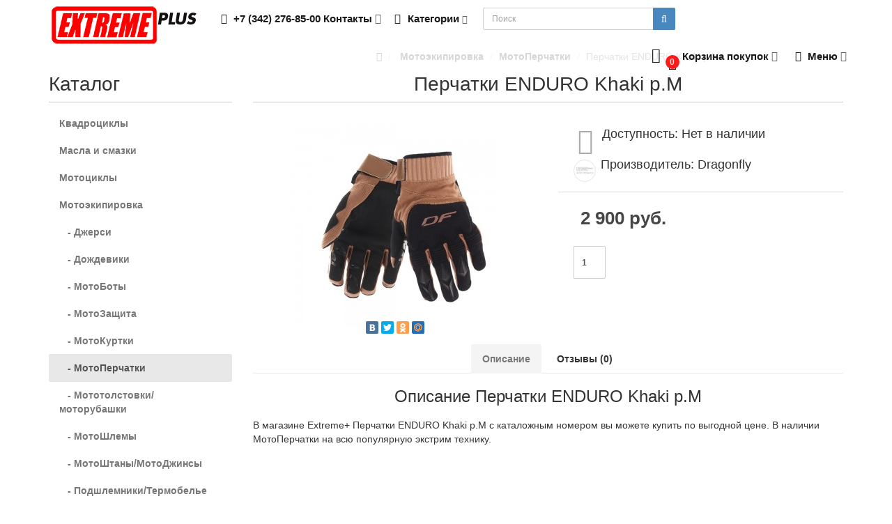

--- FILE ---
content_type: text/html; charset=utf-8
request_url: https://extremeplus.ru/ekipirovka/motoperchatki/perchatki-enduro-khaki-rm
body_size: 14171
content:
<!DOCTYPE html>
<html prefix="og: http://ogp.me/ns#" dir="ltr" lang="ru">
<head>
<meta charset="UTF-8" />
<meta name="viewport" content="width=device-width, initial-scale=1">
<meta http-equiv="X-UA-Compatible" content="IE=edge">
<title>Купить Перчатки ENDURO Khaki  р.M -  по цене 2 900 руб. в магазине Extreme+</title>

						
<base href="https://extremeplus.ru/" />
<meta name="description" content="Купить Перчатки ENDURO Khaki  р.M (номер ) по цене 2 900 руб. в магазине Extreme+. Фотографии, характеристики, отзывы Перчатки ENDURO Khaki  р.M" />
<meta name="keywords" content= "Перчатки ENDURO Khaki  р.M, , 2 900 руб.,запчасти, экстрим, плюс, купить, цена, доставка, магазин, заказать" />
<meta property="og:title" content="Купить Перчатки ENDURO Khaki  р.M -  по цене 2 900 руб. в магазине Extreme+" />
<meta property="og:type" content="website" />
<meta property="og:url" content="https://extremeplus.ru/ekipirovka/motoperchatki/perchatki-enduro-khaki-rm" />
<meta property="og:image" content="https://extremeplus.ru/image/cache/catalog/import_files/af/af922356-a12a-11ed-b9d9-d850e6495cba-300x300.jpeg" />
<meta property="og:site_name" content="Extreme+ запчасти, аксессуары, экипировка для любителей экстрим-техники" />
<!-- mmr2 2.6.3 ocs2.1 -->
    <link href="min/?g=moneymaker2_css&f=catalog/view/javascript/jquery/magnific/magnific-popup.css,catalog/view/javascript/jquery/datetimepicker/bootstrap-datetimepicker.min.css,catalog/view/javascript/jquery/owl-carousel/owl.carousel.css,catalog/view/javascript/jquery/owl-carousel/owl.moneymaker2.css,catalog/view/theme/moneymaker2/stylesheet/bootstrap-theme-colors.css,catalog/view/theme/moneymaker2/stylesheet/stylesheet.css,catalog/view/theme/moneymaker2/stylesheet/stylesheet.custom.css" rel="stylesheet">
    <link href="https://extremeplus.ru/image/catalog/ico.png" rel="icon" />
      <script src="min/?g=moneymaker2_js&f=catalog/view/javascript/jquery/magnific/jquery.magnific-popup.min.js,catalog/view/javascript/jquery/datetimepicker/moment.js,catalog/view/javascript/jquery/datetimepicker/locale/ru.js,catalog/view/javascript/jquery/datetimepicker/bootstrap-datetimepicker.min.js,catalog/view/javascript/jquery/owl-carousel/owl.carousel.min.js,catalog/view/javascript/jquery/moneymaker2/bootstrap.rating.input.min.js,catalog/view/javascript/jquery/moneymaker2/bootstrap-hover-dropdown.min.js,catalog/view/javascript/jquery/moneymaker2/jquery.mask.min.js,catalog/view/javascript/jquery/moneymaker2/livesearch.js,catalog/view/javascript/jquery/moneymaker2/scrolltop.js"></script>
<!-- Yandex.Metrika counter -->
<script type="text/javascript" >
    (function (d, w, c) {
        (w[c] = w[c] || []).push(function() {
            try {
                w.yaCounter38882090 = new Ya.Metrika({
                    id:38882090,
                    clickmap:true,
                    trackLinks:true,
                    accurateTrackBounce:true,
                    webvisor:true
                });
            } catch(e) { }
        });

        var n = d.getElementsByTagName("script")[0],
            s = d.createElement("script"),
            f = function () { n.parentNode.insertBefore(s, n); };
        s.type = "text/javascript";
        s.async = true;
        s.src = "https://mc.yandex.ru/metrika/watch.js";

        if (w.opera == "[object Opera]") {
            d.addEventListener("DOMContentLoaded", f, false);
        } else { f(); }
    })(document, window, "yandex_metrika_callbacks");
</script>
<noscript><div><img src="https://mc.yandex.ru/watch/38882090" style="position:absolute; left:-9999px;" alt="" /></div></noscript>
<!-- /Yandex.Metrika counter --></head>
<body class="product-product-6219">
<header>
  <nav id="top" class="navbar navbar-default navbar-full navbar-fixed-top">
    <div class="container">
      <div class="navbar-header">
                <a href="javascript:void(0);" class="navbar-toggle collapsed" data-toggle="collapse" data-target=".navbar-top-collapse, .navbar-menu-collapse"><i class="fa fa-fw fa-bars"></i></a>
                        <a href="javascript:void(0);" class="navbar-search-toggle visible-xs"><i class="fa fa-fw fa-search" ></i></a>
                        <a href="javascript:void(0);" class="navbar-cart-toggle visible-xs"><i class="fa fa-fw fa-shopping-cart" ></i><small class="fa-stack"><i class="fa fa-circle fa-stack-2x"></i><span class="fa-stack-1x">0</span></small></a>
                        <div id="logo">
                                                  <a href="https://extremeplus.ru/"><img src="https://extremeplus.ru/image/catalog/logo.png" title="Extreme+ запчасти, аксессуары, экипировка для любителей экстрим-техники" alt="Extreme+ запчасти, аксессуары, экипировка для любителей экстрим-техники" /></a>
                                            </div>
      </div>
      <div class="hidden-xs"></div>
      <div class="collapse navbar-collapse navbar-top-collapse">
        <ul class="nav navbar-nav">
          <li class="dropdown" id="contacts">
            <a href="javascript:void(0);" class="dropdown-toggle" data-toggle="dropdown"><i class="fa fa-fw fa-phone"></i> <span class="phone">+7 (342) 276-85-00</span> <span class="hidden-sm">Контакты </span><i class="fa fa-angle-down"></i></a>
                        <ul class="dropdown-menu">
                                                                                    <li class="keep-open"><span class="text-muted"><i class="fa fa-lg fa-fw fa-comments-o"></i> Viber, WhatsApp, Telegram: +7-992-231-52-45</span></li>
                                                                                                                <li class="keep-open"><a href="mailto:extremeplus@yandex.ru"><i class="fa fa-lg fa-fw fa-at"></i> Email: extremeplus@yandex.ru</a></li>
                                                                                                                <li class="keep-open"><span class="text-muted"><i class="fa fa-lg fa-fw fa-map-marker"></i> г. Пермь, ул. Яблочкова 26 В</span></li>
                                                                    </ul>
                      </li>
                    <li class="dropdown categories-menu">
            <a href="javascript:void(0);" class="dropdown-toggle" data-toggle="dropdown"><i class="fa fa-fw fa-th-large"></i> Категории <i class="fa fa-angle-down"></i></a>
                                    <ul class="dropdown-menu keep-open">
                            <li><a href="https://extremeplus.ru/kvadrocikly/"> Квадроциклы</a></li>
                                                        <li><a href="https://extremeplus.ru/kvadrocikly/moto/"><small>- Для MOTO</small></a></li>
                            <li><a href="https://extremeplus.ru/kvadrocikly/stels/"><small>- Для STELS</small></a></li>
                            <li><a href="https://extremeplus.ru/kvadrocikly/kanistry-ekspidicionnye/"><small>- Канистры экспидиционные</small></a></li>
                            <li><a href="https://extremeplus.ru/kvadrocikly/kolodki-1/"><small>- Колодки</small></a></li>
                            <li><a href="https://extremeplus.ru/kvadrocikly/lebedkiploshadki/"><small>- Лебедки/Площадки</small></a></li>
                            <li><a href="https://extremeplus.ru/kvadrocikly/remni-variatora-1/"><small>- Ремни вариатора</small></a></li>
                            <li><a href="https://extremeplus.ru/kvadrocikly/salniki-1/"><small>- Сальники</small></a></li>
                            <li><a href="https://extremeplus.ru/kvadrocikly/svetodiodnaya-optika/"><small>- Светодиодная оптика</small></a></li>
                            <li><a href="https://extremeplus.ru/kvadrocikly/chehly/"><small>- Чехлы</small></a></li>
                                                                                    <li role="separator" class="divider"></li>
                                                        <li><a href="https://extremeplus.ru/masla-i-smazki/"> Масла и смазки</a></li>
                                                                                    <li role="separator" class="divider"></li>
                                                        <li><a href="https://extremeplus.ru/motocikly/"> Мотоциклы</a></li>
                                                        <li><a href="https://extremeplus.ru/motocikly/aksessuary/"><small>- Аксессуары</small></a></li>
                            <li><a href="https://extremeplus.ru/motocikly/gripsy/"><small>- Грипсы</small></a></li>
                            <li><a href="https://extremeplus.ru/motocikly/dugislajdery/"><small>- Дуги/Слайдеры</small></a></li>
                            <li><a href="https://extremeplus.ru/motocikly/zapchasti/"><small>- Запчасти</small></a></li>
                            <li><a href="https://extremeplus.ru/motocikly/zvezdy/"><small>- Звезды</small></a></li>
                            <li><a href="https://extremeplus.ru/motocikly/zerkala/"><small>- Зеркала</small></a></li>
                            <li><a href="https://extremeplus.ru/motocikly/kolodki/"><small>- Колодки</small></a></li>
                            <li><a href="https://extremeplus.ru/motocikly/motorezina/"><small>- Моторезина</small></a></li>
                            <li><a href="https://extremeplus.ru/motocikly/povorotniki/"><small>- Поворотники</small></a></li>
                            <li><a href="https://extremeplus.ru/motocikly/podnozhki/"><small>- Подножки</small></a></li>
                            <li><a href="https://extremeplus.ru/motocikly/podshipniki/"><small>- Подшипники</small></a></li>
                            <li><a href="https://extremeplus.ru/motocikly/pylniki/"><small>- Пыльники</small></a></li>
                            <li><a href="https://extremeplus.ru/motocikly/ruli-i-gruziki/"><small>- Рули и грузики</small></a></li>
                            <li><a href="https://extremeplus.ru/motocikly/rychagi/"><small>- Рычаги</small></a></li>
                            <li><a href="https://extremeplus.ru/motocikly/salniki/"><small>- Сальники</small></a></li>
                            <li><a href="https://extremeplus.ru/motocikly/svechi/"><small>- Свечи</small></a></li>
                            <li><a href="https://extremeplus.ru/motocikly/trosy/"><small>- Тросы</small></a></li>
                            <li><a href="https://extremeplus.ru/motocikly/filtry/"><small>- Фильтры воздушные</small></a></li>
                            <li><a href="https://extremeplus.ru/motocikly/filtry-maslyanye/"><small>- Фильтры масляные</small></a></li>
                            <li><a href="https://extremeplus.ru/motocikly/cepi/"><small>- Цепи</small></a></li>
                                                                                    <li role="separator" class="divider"></li>
                                                        <li><a href="https://extremeplus.ru/ekipirovka/"> Мотоэкипировка</a></li>
                                                        <li><a href="https://extremeplus.ru/ekipirovka/dzhersi/"><small>- Джерси</small></a></li>
                            <li><a href="https://extremeplus.ru/ekipirovka/dozhdeviki/"><small>- Дождевики</small></a></li>
                            <li><a href="https://extremeplus.ru/ekipirovka/motoboty/"><small>- МотоБоты</small></a></li>
                            <li><a href="https://extremeplus.ru/ekipirovka/motozashita/"><small>- МотоЗащита</small></a></li>
                            <li><a href="https://extremeplus.ru/ekipirovka/motokurtki/"><small>- МотоКуртки</small></a></li>
                            <li><a href="https://extremeplus.ru/ekipirovka/motoperchatki/"><small>- МотоПерчатки</small></a></li>
                            <li><a href="https://extremeplus.ru/ekipirovka/mototolstovkimotorubashki/"><small>- Мототолстовки/моторубашки</small></a></li>
                            <li><a href="https://extremeplus.ru/ekipirovka/motoshlemy/"><small>- МотоШлемы</small></a></li>
                            <li><a href="https://extremeplus.ru/ekipirovka/motoshtany/"><small>- МотоШтаны/МотоДжинсы</small></a></li>
                            <li><a href="https://extremeplus.ru/ekipirovka/podshlemnikitermobele/"><small>- Подшлемники/Термобелье</small></a></li>
                            <li><a href="https://extremeplus.ru/ekipirovka/ekshn-kamery-i-aksessuary/"><small>- Экшн камеры и аксессуары</small></a></li>
                                                                                    <li role="separator" class="divider"></li>
                                                        <li><a href="https://extremeplus.ru/snegohody/"> Снегоходы</a></li>
                                                        <li><a href="https://extremeplus.ru/snegohody/aksessuary-1/"><small>- Аксессуары</small></a></li>
                            <li><a href="https://extremeplus.ru/snegohody/zapchasti-1/"><small>- Запчасти</small></a></li>
                            <li><a href="https://extremeplus.ru/snegohody/kombinezon/"><small>- Комбинезон</small></a></li>
                            <li><a href="https://extremeplus.ru/snegohody/kurtki/"><small>- Куртки</small></a></li>
                            <li><a href="https://extremeplus.ru/snegohody/ochki/"><small>- Очки</small></a></li>
                            <li><a href="https://extremeplus.ru/snegohody/perchatkivarezhki/"><small>- Перчатки/Варежки</small></a></li>
                            <li><a href="https://extremeplus.ru/snegohody/podshipniki-1/"><small>- Подшипники</small></a></li>
                            <li><a href="https://extremeplus.ru/snegohody/remni-variatora/"><small>- Ремни вариатора</small></a></li>
                            <li><a href="https://extremeplus.ru/snegohody/svechi-1/"><small>- Свечи</small></a></li>
                            <li><a href="https://extremeplus.ru/snegohody/sklizy/"><small>- Склизы</small></a></li>
                            <li><a href="https://extremeplus.ru/snegohody/shlemy/"><small>- Шлемы</small></a></li>
                            <li><a href="https://extremeplus.ru/snegohody/shtany/"><small>- Штаны</small></a></li>
                                                                                                              </ul>
                                  </li>
                            </ul>
                <div id="search" class="navbar-form navbar-left">
          <div class="form-group">
            <ul class="keep-open list-unstyled">
              <li>
                <div class="input-group collapse">
                  <input type="text" name="search" value="" placeholder="Поиск" class="form-control"><span class="input-group-btn"><button type="button" class="btn btn-primary"><i class="fa fa-search"></i></button></span>
                </div>
              </li>
            </ul>
          </div>
        </div>
                <ul class="nav navbar-nav navbar-right">
                    <li class="dropdown" id="cart">
  <a href="javascript:void(0);" class="dropdown-toggle" data-toggle="dropdown" data-loading-text="Загрузка..." role="button" aria-haspopup="true" aria-expanded="false"><i class="fa fa-fw fa-shopping-cart"></i><small class="fa-stack"><i class="fa fa-circle fa-stack-2x"></i><span class="fa-stack-1x">0</span></small> <span class="hidden-sm"><span id="cart-total"><span class='cart-effect'>Корзина покупок</span></span> <i class="fa fa-angle-down"></i></span></a>
  <ul class="dropdown-menu keep-open">
        <li>
                              <p class="text-center">Здесь появятся товары, которые вы добавите в Корзину.</p>
          </li>
      </ul>
</li>
                                                                                          <li class="dropdown" id="top-links">
            <a href="javascript:void(0);" class="dropdown-toggle" data-toggle="dropdown"><i class="fa fa-fw fa-bars"></i> <span class="hidden-md hidden-sm">Меню <i class="fa fa-angle-down"></i></span></a>
            <ul class="dropdown-menu keep-open">
                                                                      <li class="dropdown-header">Личный кабинет</li>
              <li><a href="https://extremeplus.ru/login/" rel="nofollow"><i class="fa fa-fw fa-sign-in"></i> Авторизация / Регистрация</a></li>
                                                                    </ul>
          </li>
                  </ul>
      </div>
    </div>
  </nav>
  </header>
<div class="container">
  <div class="row"><aside id="column-left" class="col-sm-3 hidden-xs">
    <p class="h2">Каталог</p>
<div class="list-group">
      <a href="https://extremeplus.ru/kvadrocikly/" class="list-group-item"> Квадроциклы</a>
        <a href="https://extremeplus.ru/masla-i-smazki/" class="list-group-item"> Масла и смазки</a>
        <a href="https://extremeplus.ru/motocikly/" class="list-group-item"> Мотоциклы</a>
        <a href="https://extremeplus.ru/ekipirovka/" class="list-group-item"> Мотоэкипировка</a>
        <a href="https://extremeplus.ru/ekipirovka/dzhersi/" class="list-group-item">&nbsp;&nbsp;&nbsp;- Джерси</a>
        <a href="https://extremeplus.ru/ekipirovka/dozhdeviki/" class="list-group-item">&nbsp;&nbsp;&nbsp;- Дождевики</a>
        <a href="https://extremeplus.ru/ekipirovka/motoboty/" class="list-group-item">&nbsp;&nbsp;&nbsp;- МотоБоты</a>
        <a href="https://extremeplus.ru/ekipirovka/motozashita/" class="list-group-item">&nbsp;&nbsp;&nbsp;- МотоЗащита</a>
        <a href="https://extremeplus.ru/ekipirovka/motokurtki/" class="list-group-item">&nbsp;&nbsp;&nbsp;- МотоКуртки</a>
        <a href="https://extremeplus.ru/ekipirovka/motoperchatki/" class="list-group-item active">&nbsp;&nbsp;&nbsp;- МотоПерчатки</a>
        <a href="https://extremeplus.ru/ekipirovka/mototolstovkimotorubashki/" class="list-group-item">&nbsp;&nbsp;&nbsp;- Мототолстовки/моторубашки</a>
        <a href="https://extremeplus.ru/ekipirovka/motoshlemy/" class="list-group-item">&nbsp;&nbsp;&nbsp;- МотоШлемы</a>
        <a href="https://extremeplus.ru/ekipirovka/motoshtany/" class="list-group-item">&nbsp;&nbsp;&nbsp;- МотоШтаны/МотоДжинсы</a>
        <a href="https://extremeplus.ru/ekipirovka/podshlemnikitermobele/" class="list-group-item">&nbsp;&nbsp;&nbsp;- Подшлемники/Термобелье</a>
        <a href="https://extremeplus.ru/ekipirovka/ekshn-kamery-i-aksessuary/" class="list-group-item">&nbsp;&nbsp;&nbsp;- Экшн камеры и аксессуары</a>
              <a href="https://extremeplus.ru/snegohody/" class="list-group-item"> Снегоходы</a>
    </div>
    <p class="h2">Информация</p>
<div class="list-group">
    <a href="https://extremeplus.ru/delivery" class="list-group-item">Доставка и оплата</a>
    <a href="https://extremeplus.ru/obsluzhivanie-motociklov-i-ekstrim-tehniki" class="list-group-item">Обслуживание мотоциклов и экстрим техники</a>
    <a href="https://extremeplus.ru/about_us" class="list-group-item">О компании</a>
    <a href="https://extremeplus.ru/contact-us/" class="list-group-item">Контактная информация</a>
  <a href="https://extremeplus.ru/sitemap/" class="list-group-item">Карта сайта</a>
</div>  </aside>
                <div id="content" class="col-sm-9" itemscope itemtype="https://schema.org/Product">
      <ul class="breadcrumb text-center" itemscope itemtype="https://schema.org/BreadcrumbList">
                        <li itemprop="itemListElement" itemscope itemtype="https://schema.org/ListItem"><a itemprop="item" href="https://extremeplus.ru/"><span itemprop="name"><i class="fa fa-home"></i></span></a><meta itemprop="position" content="1" /></li>                        <li itemprop="itemListElement" itemscope itemtype="https://schema.org/ListItem"><a itemprop="item" href="https://extremeplus.ru/ekipirovka/"><span itemprop="name"> Мотоэкипировка</span></a><meta itemprop="position" content="2" /></li>                        <li itemprop="itemListElement" itemscope itemtype="https://schema.org/ListItem"><a itemprop="item" href="https://extremeplus.ru/ekipirovka/motoperchatki/"><span itemprop="name">МотоПерчатки</span></a><meta itemprop="position" content="3" /></li>                <li class="active">Перчатки ENDURO Khaki  р.M</li>              </ul>
            <div class="h2 text-center content-title">
        <h1 class="h2" itemprop="name">Перчатки ENDURO Khaki  р.M</h1>        <meta itemprop="model" content="" />
        <meta itemprop="manufacturer" content="Dragonfly" />
        <meta itemprop="brand" content="Dragonfly" />
        <meta itemprop="sku" content="" />
      </div>
      <div class="row">
                                <div class=" col-sm-12">
                    <div class="row">
            <div class="col-sm-12 col-md-6 text-center">
                            <div>
                <div class="thumbnails image-thumb">
                                                      <a class="thumbnail" href="https://extremeplus.ru/image/cache/catalog/import_files/af/af922356-a12a-11ed-b9d9-d850e6495cba-500x500.jpeg" title="Перчатки ENDURO Khaki  р.M"><img src="https://extremeplus.ru/image/cache/catalog/import_files/af/af922356-a12a-11ed-b9d9-d850e6495cba-300x300.jpeg" title="Перчатки ENDURO Khaki  р.M" alt="Перчатки ENDURO Khaki  р.M" itemprop="image" /></a>
                </div>
              </div>
                            <div class="product-socials">
                                                <script src="//yastatic.net/share/share.js" charset="utf-8"></script><div class="yashare-auto-init" data-yashareL10n="ru" data-yashareType="small" data-yashareQuickServices="vkontakte,facebook,twitter,odnoklassniki,moimir" data-yashareTheme="counter"></div>
                              </div>
                                        </div>
            <div class="col-sm-12 col-md-6">
                            <div class="product-points">
                                <div class="stock-14">
                  <span class="fa-stack fa-lg pull-left"><i class="fa fa-circle fa-stack-2x"></i><i class="fa fa-minus-circle fa-stack-1x fa-inverse"></i></span>
                  <span class="h4">Доступность: Нет в наличии</span>
                  <div class="text-muted"><p><br></p></div>
                </div>
                                                <div>
                  <img class="img-circle text-center pull-left" src="https://extremeplus.ru/image/cache/no_image-28x28.png" title="Dragonfly" alt="Dragonfly">
                  <span class="h4">Производитель: Dragonfly</span>
                  <div class="text-muted"><a href="https://extremeplus.ru/dragonfly" title=" - Dragonfly"></a></div>
                </div>
                                              </div>
                            <div id="product" itemprop="offers" itemscope itemtype="https://schema.org/Offer">
                <meta itemprop="priceCurrency" content="RUB" />
                <meta itemprop="price" content="2900" />
                <link itemprop="availability" href="https://schema.org/OutOfStock" />
                <meta itemprop="priceValidUntil" content="2026-01-28" />
                <meta itemprop="url" content="https://extremeplus.ru/ekipirovka/motoperchatki/perchatki-enduro-khaki-rm" />
                                                                                                                                                                      <input type="hidden" name="product_id" value="6219" />
                                <div class="price-detached"><span class="price">2 900 руб.</span></div>                                <div class="btn-group">
                                                                        <input type="number" data-toggle="tooltip" data-placement="bottom" min="1" name="quantity" value="1" size="2" id="input-quantity" class="form-control" title="Кол-во" />
                                                    </div>
                                <div class="btn btn-link" data-toggle="modal" data-target="#orderModal" data-order-mode="product" data-order-product-id="6219" data-order-title="Перчатки ENDURO Khaki  р.M" data-order-img-src="https://extremeplus.ru/image/cache/catalog/import_files/af/af922356-a12a-11ed-b9d9-d850e6495cba-228x228.jpeg" data-order-price="2 900 руб."><span ><i class="fa fa-fw fa-send"></i> Оставить заявку</span></div>
                              </div>
            </div>
          </div>
                              <ul class="nav nav-tabs text-center">
                        <li class="active"><a href="#tab-description" data-toggle="tab">Описание</a></li>
                                                <li><a href="#tab-review" data-toggle="tab">Отзывы (0)</a></li>
                                  </ul>
                    <div class="tab-content">
                        <div class="tab-pane fade in active" id="tab-description">
                              <h3 class="text-center">Описание Перчатки ENDURO Khaki  р.M</h3>
                            <div itemprop="description"><p>В магазине Extreme+ Перчатки ENDURO Khaki  р.M с каталожным номером  вы можете купить по выгодной цене. В наличии МотоПерчатки на всю популярную экстрим технику.</p><p><br></p></div>
                                        </div>
                                                <div class="tab-pane fade" id="tab-review">
              <form class="form-horizontal" id="form-review">
                                  <h3 class="text-center">Отзывы Перчатки ENDURO Khaki  р.M</h3>
                                <div id="review">
                                  </div>
                <h4 class="h3 text-center">Написать отзыв</h4>
                                <div class="form-group required">
                  <label class="col-sm-2 control-label" for="input-name">Ваше имя:</label>
                  <div class="col-sm-4">
                    <input type="text" name="name" value="" id="input-name" class="form-control" />
                  </div>
                  <label class="col-sm-2 control-label">Рейтинг</label>
                  <div class="col-sm-4">
                    <input type="number" data-max="5" data-min="1" name="rating" class="form-control moneymaker2-rating" />
                  </div>
                </div>
                <div class="form-group required">
                  <label class="col-sm-2 control-label" for="input-review">Ваш отзыв</label>
                  <div class="col-lg-8 col-md-9 col-sm-10 ">
                    <textarea name="text" rows="3" id="input-review" class="form-control"></textarea>
                  </div>
                </div>
                                <div class="form-group required">
                  <div class="buttons clearfix col-sm-offset-2 col-sm-10">
                    <button type="button" id="button-review" data-loading-text="<i class='fa fa-spinner fa-spin'></i> Загрузка..." class="btn btn-default"><i class="fa fa-pencil"></i> Отправить</button>
                  </div>
                </div>
                              </form>
            </div>
                                  </div>
        </div>
      </div>
      <!--microdatapro 5.2 product start [microdata] -->
<span itemscope itemtype="http://schema.org/Product">
<meta itemprop="name" content="Перчатки ENDURO Khaki р.M" />
<link itemprop="url" href="https://extremeplus.ru/ekipirovka/motoperchatki/perchatki-enduro-khaki-rm" />
<link itemprop="image" href="https://extremeplus.ru/image/cache/catalog/import_files/af/af922356-a12a-11ed-b9d9-d850e6495cba-500x500.jpeg" />
<meta itemprop="brand" content="Dragonfly" />
<meta itemprop="manufacturer" content="Dragonfly" />
<meta itemprop="category" content="МотоПерчатки" />
<span itemprop="offers" itemscope itemtype="http://schema.org/Offer">
<meta itemprop="priceCurrency" content="RUB" />
<meta itemprop="price" content="2900" />
<meta itemprop="itemCondition" content="http://schema.org/NewCondition" />
<link itemprop="availability" href="http://schema.org/InStock" />
</span>
<meta itemprop="description" content="В магазине Extreme+ Перчатки ENDURO Khaki р.M с каталожным номером вы можете купить по выгодной цене. В наличии МотоПерчатки на всю популярную экстрим технику." />
</span>
<!--microdatapro 5.2 product end [microdata] --> 
<!--microdatapro 5.2 product start [json-ld] --> 
<script type="application/ld+json">
{
"@context": "http://schema.org",
"@type": "Product",
"url": "https://extremeplus.ru/ekipirovka/motoperchatki/perchatki-enduro-khaki-rm",
"category": "МотоПерчатки",
"image": "https://extremeplus.ru/image/cache/catalog/import_files/af/af922356-a12a-11ed-b9d9-d850e6495cba-500x500.jpeg",
"brand": "Dragonfly",
"manufacturer": "Dragonfly",
"description": "В магазине Extreme+ Перчатки ENDURO Khaki р.M с каталожным номером вы можете купить по выгодной цене. В наличии МотоПерчатки на всю популярную экстрим технику.",
"name": "Перчатки ENDURO Khaki р.M",
"offers": {
"@type": "Offer",
"availability": "http://schema.org/InStock",
"price": "2900",
"priceCurrency": "RUB",
"itemCondition": "http://schema.org/NewCondition"
}}
</script>
<!--microdatapro 5.2 product end [json-ld] -->
          </div>
      </div>
</div>
<script><!--
$('select[name=\'recurring_id\'], input[name="quantity"]').change(function(){
	$.ajax({
		url: 'index.php?route=product/product/getRecurringDescription',
		type: 'post',
		data: $('input[name=\'product_id\'], input[name=\'quantity\'], select[name=\'recurring_id\']'),
		dataType: 'json',
		beforeSend: function() {
			$('#recurring-description').html('');
		},
		success: function(json) {
			$('.alert, .text-danger').remove();

			if (json['success']) {
				$('#recurring-description').html(json['success']);
			}
		}
	});
});
//--></script>
<script><!--
$('#button-cart').on('click', function() {
  	$.ajax({
		url: 'index.php?route=checkout/cart/add',
		type: 'post',
		data: $('#product input[type=\'number\'], #product input[type=\'text\'], #product input[type=\'hidden\'], #product input[type=\'radio\']:checked, #product input[type=\'checkbox\']:checked, #product select, #product textarea'),
		dataType: 'json',
		beforeSend: function() {
      $('#button-cart .fa').removeClass('shopping-cart');
      $('#button-cart .fa').addClass('fa-spinner fa-spin');
		},
		complete: function() {
      $('#button-cart .fa').removeClass('fa-spinner fa-spin');
      $('#button-cart .fa').addClass('shopping-cart');

		},
		success: function(json) {
			$('.alert, .text-danger').remove();
			$('.form-group').removeClass('has-error');

			if (json['error']) {
				if (json['error']['option']) {
          $('.options .collapse').show();
                    for (i in json['error']['option']) {
						var element = $('#input-option' + i.replace('_', '-'));

						if (element.parent().hasClass('input-group')) {
							element.parent().after('<div class="text-danger">' + json['error']['option'][i] + '</div>');
						} else {
							element.after('<div class="text-danger">' + json['error']['option'][i] + '</div>');
						}
					}
				}

				if (json['error']['recurring']) {
					$('select[name=\'recurring_id\']').after('<div class="text-danger">' + json['error']['recurring'] + '</div>');
				}

				// Highlight any found errors
				$('.text-danger').parent().addClass('has-error');
			}

			if (json['success']) {
        var moneymaker2_total_count = json['moneymaker2_total_count'];
        var moneymaker2_total_sum = json['moneymaker2_total_sum'];
        $('#cart > .dropdown-toggle #cart-total').html(moneymaker2_total_sum);
        $('#cart > .dropdown-toggle .fa-stack .fa-stack-1x, .navbar-cart-toggle .fa-stack .fa-stack-1x').html(moneymaker2_total_count);
        $('#cart > ul').load('index.php?route=common/cart/info ul li');
        $('#popupModal').find('.modal-body').load('index.php?route=common/cart/info ul', function() {
          $('#popupModal .modal-header .close').addClass('hidden');
          $('#popupModal .modal-body > ul').removeClass('dropdown-menu keep-open');
          $('#popupModal .modal-body > ul').addClass('list-unstyled');
          $('#popupModal .modal-body .btn-primary').parent().parent().prepend('<div class="panel panel-info"><div class="panel-heading text-center"><small>' + json['success'] + '</small></div></div>');
          $('#popupModal').find('.modal-title').load('index.php?route=common/cart/info #cart-total', function () {
            $('#popupModal .modal-title').text(json['total']);
            $('#popupModal').modal();
          });
        });
			}
		},
        error: function(xhr, ajaxOptions, thrownError) {
            alert(thrownError + "\r\n" + xhr.statusText + "\r\n" + xhr.responseText);
        }
	});
  });

//--></script>
<script><!--
$('.date').datetimepicker({
	pickTime: false
});

$('.datetime').datetimepicker({
	pickDate: true,
	pickTime: true
});

$('.time').datetimepicker({
	pickDate: false
});

$('button[id^=\'button-upload\']').on('click', function() {
	var node = this;

	$('#form-upload').remove();

	$('body').prepend('<form enctype="multipart/form-data" id="form-upload" style="display: none;"><input type="file" name="file" /></form>');

	$('#form-upload input[name=\'file\']').trigger('click');

	if (typeof timer != 'undefined') {
    	clearInterval(timer);
	}

	timer = setInterval(function() {
		if ($('#form-upload input[name=\'file\']').val() != '') {
			clearInterval(timer);

			$.ajax({
				url: 'index.php?route=tool/upload',
				type: 'post',
				dataType: 'json',
				data: new FormData($('#form-upload')[0]),
				cache: false,
				contentType: false,
				processData: false,
				beforeSend: function() {
					$(node).button('loading');
				},
				complete: function() {
					$(node).button('reset');
				},
				success: function(json) {
					$('.text-danger').remove();

					if (json['error']) {
						$(node).parent().find('input').after('<div class="text-danger">' + json['error'] + '</div>');
					}

					if (json['success']) {
						alert(json['success']);

						$(node).parent().find('input').attr('value', json['code']);
					}
				},
				error: function(xhr, ajaxOptions, thrownError) {
					alert(thrownError + "\r\n" + xhr.statusText + "\r\n" + xhr.responseText);
				}
			});
		}
	}, 500);
});
//--></script>
<script><!--
$('#review').delegate('.pagination a', 'click', function(e) {
    e.preventDefault();

    $('#review').fadeOut('slow');

    $('#review').load(this.href);

    $('#review').fadeIn('slow');
});

$('#review').load('index.php?route=product/product/review&product_id=6219');

$('#button-review').on('click', function() {
	$.ajax({
		url: 'index.php?route=product/product/write&product_id=6219',
		type: 'post',
		dataType: 'json',
		data: $("#form-review").serialize(),
		beforeSend: function() {
			$('#button-review').button('loading');
		},
		complete: function() {
			$('#button-review').button('reset');
		},
		success: function(json) {
			$('.alert-success').parent().parent().remove();
			$('.alert-danger').parent().parent().remove();
			$('.alert-success, .alert-danger').remove();

			if (json['error']) {
        if (typeof grecaptcha != "undefined") {grecaptcha.reset();} //refresh recaptcha if enabled
        $('#button-review').parent().parent().before('<div class="form-group"><div class="col-sm-offset-2 col-lg-8 col-md-9 col-sm-10"><div class="alert alert-danger">' + json['error'] + '</div></div></div>');
			}

			if (json['success']) {
        $('#button-review').parent().parent().before('<div class="form-group"><div class="col-sm-offset-2 col-lg-8 col-md-9 col-sm-10"><div class="alert alert-success">' + json['success'] + '</div></div></div>');

				$('input[name=\'name\']').val('');
				$('textarea[name=\'text\']').val('');
				$('input[name=\'rating\']:checked').prop('checked', false);
			}
		}
	});
});

$(document).ready(function() {
  
  $('.thumbnails .owl-carousel').owlCarousel({
  itemsCustom : [[0, 1], [320, 3], [450, 5], [560, 6], [768, 6], [992, 4], [1200, 5], [1583, 7]],
  });

	$('.thumbnails').magnificPopup({
		type:'image',
		delegate: 'a',
		midClick:true,
		fixedContentPos: true,
		overflowY: 'scroll',
		gallery: {
			enabled:true,
		},

    mainClass: 'mfp-square ',
      callbacks: {
      open: function() {
        $.magnificPopup.instance.next = function() {
          var self = this;
          self.wrap.removeClass('mfp-image-loaded');
          setTimeout(function() { $.magnificPopup.proto.next.call(self); }, 100);
        }
        $.magnificPopup.instance.prev = function() {
          var self = this;
          self.wrap.removeClass('mfp-image-loaded');
          setTimeout(function() { $.magnificPopup.proto.prev.call(self); }, 100);
        }

        $(".mfp-figure figure").prepend("<div id='image-addon' class='hidden-xs'><div class='price-detached'><span class='price'>2 900 руб.</span></div><div class='btn-group additional-buttons'><button class='btn btn-primary' type='button' data-toggle='tooltip' data-html='true' data-placement='bottom' title='' onclick='$(\".mfp-figure .btn-primary\").tooltip(\"hide\"); $(\"#image-addon\").remove();$(\"#button-cart\").click();'><i class='fa fa-shopping-cart'></i> В корзину</button></div><span class='btn btn-link' data-toggle='modal' data-target='#orderModal' data-order-mode='product' data-order-product-id='6219' data-order-title='Перчатки ENDURO Khaki  р.M' data-order-img-src='https://extremeplus.ru/image/cache/catalog/import_files/af/af922356-a12a-11ed-b9d9-d850e6495cba-228x228.jpeg' data-order-price='2 900 руб.'><span data-toggle='tooltip' data-html='true' data-placement='bottom' title='<p></p>'><i class='fa fa-fw fa-send'></i> Оставить заявку</span></span></div>");
        $('.mfp-figure [data-toggle="tooltip"]').tooltip({trigger: 'hover', container: 'body'});
        $('.navbar-fixed-top').css('overflow-y', 'scroll');
      },
      imageLoadComplete: function() {
        var self = this;
        setTimeout(function() { self.wrap.addClass('mfp-image-loaded'); }, 15);
      },
      beforeClose: function() {
        $(".mfp-arrow-right").remove();
        $(".mfp-arrow-left").remove();
        $('.mfp-figure [data-toggle="tooltip"]').tooltip('hide');
        $('body > .tooltip').remove();
      },
      afterClose: function() {
        $("#image-addon").remove();
      },
      close: function() {
        $('.navbar-fixed-top').css('overflow-y', '');
      },
    },
    closeOnContentClick: true,
	});
    });
//--></script>
<footer>
  <div class="container">
    <div class="row">
                  <div class="col-sm-3">
        <div class="h5 text-muted"><i class="fa fa-fw fa-book"></i> Информация</div>
        <ul class="list-unstyled">
                    <li><a href="https://extremeplus.ru/delivery">Доставка и оплата</a></li>
                    <li><a href="https://extremeplus.ru/about_us">О компании</a></li>
                  </ul>
      </div>
                        <div class="col-sm-3">
        <div class="h5 text-muted"><i class="fa fa-fw fa-wrench"></i> Служба поддержки</div>
        <ul class="list-unstyled">
          <li><a href="https://extremeplus.ru/contact-us/">Контактная информация</a></li>
          <li><a href="https://extremeplus.ru/add-return/">Возврат товара</a></li>
          <li><a href="https://extremeplus.ru/sitemap/">Карта сайта</a></li>
        </ul>
      </div>
                  <div class="col-sm-3">
        <div class="h5 text-muted"><i class="fa fa-fw fa-tags"></i> Дополнительно</div>
        <ul class="list-unstyled">
          <li><a href="https://extremeplus.ru/brands/">Производители</a></li>
          <li><a href="https://extremeplus.ru/vouchers/">Подарочные сертификаты</a></li>
          <li><a href="https://extremeplus.ru/affiliates/">Партнёры</a></li>
          <li><a href="https://extremeplus.ru/specials/">Товары со скидкой</a></li>
        </ul>
      </div>
                  <div class="col-sm-3">
        <div class="h5 text-muted"><i class="fa fa-fw fa-user"></i> Личный Кабинет</div>
        <ul class="list-unstyled">
          <li><a href="https://extremeplus.ru/my-account/">Личный Кабинет</a></li>
          <li><a href="https://extremeplus.ru/order-history/">История заказов</a></li>
          <li><a href="https://extremeplus.ru/wishlist/">Мои Закладки</a></li>
          <li><a href="https://extremeplus.ru/newsletter/">Рассылка новостей</a></li>
        </ul>
      </div>
                              
      
    </div>
  </div>
  <div class="bottom">
    <div class="container">
      <div class="row">
        <div class="col-sm-9">
                  </div>
                <div class="col-sm-3">
                                            Extreme+ &copy; 2015 &ndash; 2026                  </div>
              </div>
    </div>
  </div>

							
</footer>
<div class="modal fade" id="infoModal">
  <div class="modal-dialog modal-lg">
    <div class="modal-content">
      <div class="modal-header">
        <button type="button" class="close" data-dismiss="modal" aria-label="Close"><span aria-hidden="true">&times;</span></button>
        <p class="modal-title h4 text-center"></p>
      </div>
      <div class="modal-body">
      </div>
      <div class="modal-footer">
        <button type="button" class="btn btn-sm btn-link" data-dismiss="modal">Назад</button>
      </div>
    </div>
  </div>
</div>
<div class="modal fade" id="popupModal">
  <div class="modal-dialog">
    <div class="modal-content">
      <div class="modal-header">
        <button type="button" class="close hidden" data-dismiss="modal" aria-label="Close"><span aria-hidden="true">&times;</span></button>
        <p class="modal-title h4 text-center"></p>
        <div class="hidden" data-compare-title="Сравнение товаров" data-compare-link="https://extremeplus.ru/compare-products/" data-wishlist-title="Мои Закладки" data-wishlist-link="https://extremeplus.ru/wishlist/"></div>
      </div>
      <div class="modal-body"></div>
      <div class="modal-footer">
        <button type="button" class="btn btn-sm btn-link btn-shopping hidden" data-dismiss="modal">Продолжить покупки</button>
        <button type="button" class="btn btn-sm btn-link btn-back" data-dismiss="modal">Назад</button>
      </div>
    </div>
  </div>
</div>

<div class="modal fade" id="orderModal">
  <div class="modal-dialog">
    <div class="modal-content">
      <div class="modal-header">
        <input type="hidden" name="product_id" value="0" />
        <button type="button" class="close" data-dismiss="modal" aria-label="Close"><span aria-hidden="true">&times;</span></button>
        <p class="modal-title h4 text-center"></p>
      </div>
      <div class="modal-body">
        <input type="hidden" name="quantity" value="1">
        <div class="row">
          <div class="col-sm-12">
            <img class="img-responsive center-block" src="image/no_image.png" title="" alt="" />
            <div class="hidden"></div>
          </div>
        </div>
        <div class="row">
          <div class="col-sm-12">
            <p class="text-center h3"></p>
          </div>
        </div>
        <div class="form-horizontal">
          <div class="form-group required">
            <label for="quickorderemail" class="col-sm-3 control-label">E-Mail</label>
            <div class="col-sm-8">
              <input type="email" class="form-control" id="quickorderemail" name="quickorderemail" placeholder="Требуется только для отправки вам деталей заказа" value="">
              <span class="quickorderemail form-control-feedback hidden"><i class="fa fa-check"></i></span>
            </div>
          </div>
          <div class="form-group required">
            <label for="quickorderphone" class="col-sm-3 control-label">Телефон</label>
            <div class="col-sm-8">
              <input type="tel" pattern="[0-9]*" class="form-control" id="quickorderphone" name="quickorderphone">
              <span class="quickorderphone form-control-feedback hidden"><i class="fa fa-check"></i></span>
            </div>
          </div>
          <div class="form-group optional">
            <label for="quickordername" class="col-sm-3 control-label">Опционально</label>
            <div class="col-sm-3">
              <input type="text" class="form-control" id="quickordername" name="quickordername" placeholder="Ваше имя" value="">
              <span class="quickordername form-control-feedback hidden"><i class="fa fa-check"></i></span>
            </div>
            <div class="col-sm-5">
              <input type="text" class="form-control" id="quickordercomment" name="quickordercomment" placeholder="Комментарий">
              <span class="quickordercomment form-control-feedback hidden"><i class="fa fa-check"></i></span>
            </div>
          </div>
          <div class="form-group">
            <div class="panel panel-info"><div class="panel-heading text-center"><small>Нажмите Оформить заказ, чтобы сделать запрос, и мы вам скоро перезвоним</small></div></div>
          </div>
                  </div>
        <div class="buttons">
          <p class="text-center">
            <button type="button" class="btn btn-primary"><i class="fa fa-fw fa-flip-horizontal fa-reply-all"></i> Отправить</button>
          </p>
          <p class="text-center">
            <button type="button" class="btn btn-sm btn-default" data-dismiss="modal">Продолжить покупки</button>
          </p>
        </div>
      </div>
      <div class="modal-body2"></div>
    </div>
  </div>
</div>

<script><!--
  $('body').append('<div class="toggle-scroll-top btn btn-default hidden-xs"><i class="fa fa-fw fa-angle-up"></i></div>');
  //--></script>

<script><!--
  $(document).ready(function() {
    $(window).load(function(){
      var oldSSB = $.fn.modal.Constructor.prototype.setScrollbar;
      $.fn.modal.Constructor.prototype.setScrollbar = function () {
        oldSSB.apply(this);
        if(this.bodyIsOverflowing && this.scrollbarWidth) {
          $('.navbar-fixed-top, .navbar-fixed-bottom').css('padding-right', this.scrollbarWidth);
        }
      }
      var oldRSB = $.fn.modal.Constructor.prototype.resetScrollbar;
      $.fn.modal.Constructor.prototype.resetScrollbar = function () {
        oldRSB.apply(this);
        $('.navbar-fixed-top, .navbar-fixed-bottom').css('padding-right', '');
      }
    });

    $('.navbar-cart-toggle').click(function(e) {
      e.stopPropagation();
      if ( !$('#top .navbar-collapse').hasClass('in')&&$('#top .navbar-toggle').length ) {
        $('#top').addClass('cart-opened');
        $('.navbar-toggle').click();
        $('#top').on('shown.bs.collapse', function () {
          if ( !$('#cart').hasClass('open')&&$('#top').hasClass('cart-opened') ) {
            $('#cart > .dropdown-toggle').click();
            $("#cart > .dropdown-toggle").velocity("scroll", { duration: 1000 });
          }
        })
      } else if (($('#top .navbar-collapse').hasClass('in')&&!$('#cart').hasClass('open'))||(!$('#top .navbar-toggle').length&&!$('#cart').hasClass('open'))) {
        $('#cart > .dropdown-toggle').click();
        $("#cart > .dropdown-toggle").velocity("scroll", { duration: 1000 });
      } else if ($('#cart').hasClass('open')) {
        $('#cart > .dropdown-toggle').click();
      }
      $('.dropdown').on('hide.bs.dropdown', function () {
        $('#top').removeClass('cart-opened');
      })
    });
    $('.navbar-search-toggle').click(function(e) {
      e.stopPropagation();
      if ( !$('#top .navbar-collapse').hasClass('in')&&$('#top .navbar-toggle').length ) {
        $('#top').addClass('search-opened');
        $('.navbar-toggle').click();
        $('#top').on('shown.bs.collapse', function () {
          if ( !$('#search').hasClass('open')&&$('#top').hasClass('search-opened') ) {
            $('#search > .dropdown-toggle').click();
            $("#search").velocity("scroll", { duration: 1000 });
          }
        })
      } else if (($('#top .navbar-collapse').hasClass('in')&&!$('#search').hasClass('open'))||(!$('#top .navbar-toggle').length&&!$('#search').hasClass('open'))) {
        $('#search > .dropdown-toggle').click();
        setTimeout(' $("#search > .dropdown-toggle").velocity("scroll", { duration: 1000 }); ', 300);
      } else if ($('#search').hasClass('open')) {
        $('#search > .dropdown-toggle').click();
      }
      $('.dropdown').on('hide.bs.dropdown', function () {
        $('#top').removeClass('search-opened');
      })
    });
    $('.navbar-language-toggle').click(function(e) {
        e.stopPropagation();
        if ( !$('#top .navbar-collapse').hasClass('in')&&$('#top .navbar-toggle').length ) {
            $('#top').addClass('language-opened');
            $('.navbar-toggle').click();
            $('#top').on('shown.bs.collapse', function () {
                if ( !$('#language-dropdown').hasClass('open')&&$('#top').hasClass('language-opened') ) {
                    $('#language-dropdown > .dropdown-toggle').click();
                    $("#language-dropdown > .dropdown-toggle").velocity("scroll", { duration: 1000 });
                }
            })
        } else if (($('#top .navbar-collapse').hasClass('in')&&!$('#language-dropdown').hasClass('open'))||(!$('#top .navbar-toggle').length&&!$('#language-dropdown').hasClass('open'))) {
            $('#language-dropdown > .dropdown-toggle').click();
            setTimeout(' $("#language-dropdown > .dropdown-toggle").velocity("scroll", { duration: 1000 }); ', 300);
        } else if ($('#language-dropdown').hasClass('open')) {
            $('#language-dropdown > .dropdown-toggle').click();
        }
        $('.dropdown').on('hide.bs.dropdown', function () {
            $('#top').removeClass('language-opened');
        })
    });

    $(document).on('show.bs.modal', '.modal', function (event) {
      var zIndex = 1040 + (10 * $('.modal:visible').length);
      $(this).css('z-index', zIndex);
      setTimeout(function() {
        $('.modal-backdrop').not('.modal-stack').css('z-index', zIndex - 1).addClass('modal-stack');
      }, 0);
    });
    $(document).on('hidden.bs.modal', '.modal', function () {
      $('.modal:visible').length && $(document.body).addClass('modal-open');
    });


    $('#search a.dropdown-toggle').click(function() { setTimeout('$("#search > ul > li > div > input").focus()', 300); });
        if ($('.hidden-xs').is(":visible")) {
      $('.dropdown-toggle').dropdownHover({delay: 100, hoverDelay: 100});
    }
    
        $('#orderModal').on('hidden.bs.modal', function (event) {
      if (($("#popupModal").data('bs.modal') || {}).isShown) $('#popupModal').modal('hide');
            $('#orderModal .panel-default').remove();
    })
    $('#popupModal').on('hidden.bs.modal', function (event) {
      $('#popupModal').css('opacity', '1');
    })

    $('#orderModal').on('show.bs.modal', function (event) {
      if (($("#popupModal").data('bs.modal') || {}).isShown) $('#popupModal').css('opacity', '0');
      var target = $(event.relatedTarget);
      var mode = target.data('order-mode');
      var product_id = target.data('order-product-id');
      var title = target.data('order-title');
      var img_src = target.data('order-img-src');
      var price = target.data('order-price') && target.data('order-price').toString().replace(":", " ");
      var modal = $(this);
      modal.find('.modal-body2').html('');
      modal.find('.modal-header input').val(product_id);
      if (mode=="cart") {
        $('#orderModal').find('.modal-body2').load('index.php?route=common/cart/info ul', function() {
          $('#orderModal .modal-body2 > ul').removeClass('dropdown-menu keep-open');
          $('#orderModal .modal-body2 > ul').addClass('list-unstyled');
          $('#orderModal .modal-body2 > ul > li > div.text-center').remove();
          $('#orderModal .modal-body2 > ul > li > table > tbody').prepend('<tr><td colspan="5"><hr></td></tr>');
          $('#orderModal .modal-body2 > ul > li table td.text-center > a.text-muted').remove();
        });
      }
      if (mode=="product") {
          modal.find('.modal-body input[type=\'hidden\']').val($("#input-quantity").val());
          if ($(".autocalc-product-price")[0]&&!$(".autocalc-product-special")[0]) {
              price = $(".autocalc-product-price").first().text();
          } else if ($(".autocalc-product-special")[0]) {
              price = $(".autocalc-product-special").first().text();
          } else {
              if ($("#input-quantity").val() > 1) price = price + ' x ' + $("#input-quantity").val();
          }
      }
      modal.find('.modal-title.h4').text(title);
      modal.find('.img-responsive').addClass("hidden");
      modal.find('.img-responsive').parent().find('div').addClass("hidden");
      $('#quickorderemail').attr("placeholder", "Требуется только для отправки вам деталей заказа");
      if (img_src!==0&&typeof img_src!=='undefined') {
        modal.find('.img-responsive').removeClass("hidden");
        modal.find('.img-responsive').attr("src",img_src);
      }
      if (mode=="product" || mode=="catalog" || mode=="cart") {
        modal.find('.modal-dialog .form-group.required:first-child').removeClass('hidden');
        modal.find('.modal-dialog .form-group.required:nth-child(2)').removeClass('hidden');
        modal.find('.modal-dialog .form-group.optional').removeClass('hidden');
                modal.find('.modal-dialog').removeClass('modal-dialog-callback');
        modal.find('.modal-dialog').removeClass('modal-dialog-newsletter');
        modal.find('.modal-dialog').addClass('modal-dialog-order');
        modal.find('.modal-title.h4').append(" <small>(" + price + ")</small>");
        modal.find('.btn-primary').html('<i class="fa fa-fw fa-flip-horizontal fa-reply-all"></i> Оформить заказ');
        modal.find('.panel small').html('Нажмите Оформить заказ, чтобы сделать запрос, и мы вам скоро перезвоним');
      } else if (mode=="callback") {
        modal.find('.modal-dialog .form-group.required:nth-child(2)').removeClass('hidden');
        modal.find('.modal-dialog .form-group.optional').removeClass('hidden');
        modal.find('.modal-dialog .form-group.required:first-child').addClass('hidden');
        modal.find('.modal-dialog').removeClass('modal-dialog-order');
        modal.find('.modal-dialog').removeClass('modal-dialog-newsletter');
        modal.find('.modal-dialog').addClass('modal-dialog-callback');
        modal.find('.btn-primary').html('<i class="fa fa-fw fa-flip-horizontal fa-reply-all"></i> Отправить');
        modal.find('.panel small').html('Нажмите Отправить, чтобы сделать запрос, и мы вам скоро перезвоним');
      } else {
        modal.find('.modal-dialog .form-group.required:first-child').removeClass('hidden');
        modal.find('.modal-dialog .form-group.required:nth-child(2)').addClass('hidden');
        modal.find('.modal-dialog .form-group.optional').addClass('hidden');
                modal.find('.modal-dialog').removeClass('modal-dialog-order');
        modal.find('.modal-dialog').removeClass('modal-dialog-callback');
        modal.find('.modal-dialog').addClass('modal-dialog-newsletter');
        $('#quickorderemail').attr("placeholder", "");
        modal.find('.img-responsive').parent().find('div.hidden').html("");
        modal.find('.img-responsive').parent().find('div.hidden').removeClass("hidden");
        if ( $('#newsletteremail').val()||$('input[type="text"].newsletteremail').val() ) {
          if ( $('input[type="text"].newsletteremail').val() ) {
            modal.find('.modal-dialog #quickorderemail').val($('input[type="text"].newsletteremail').val());
          } else {
            modal.find('.modal-dialog #quickorderemail').val($('#newsletteremail').val());
          }
          $('#orderModal').one('shown.bs.modal', function (event) {
            if (emailValidation( $("#quickorderemail").val() )) {
              $('#quickorderemail').parent().parent().removeClass('has-error');
              $("#quickorderemail").addClass('valid');
              $("#quickorderemail").parent().parent().addClass('has-success has-feedback');
              $(".quickorderemail.form-control-feedback").removeClass('hidden');
            } else {
              $("#quickorderemail").removeClass('valid');
              $("#quickorderemail").parent().parent().removeClass('has-success has-feedback');
              $(".quickorderemail.form-control-feedback").addClass('hidden');
            }
            $('#orderModal .btn-primary').click();
          })

        }
        modal.find('.btn-primary').html('<i class="fa fa-fw fa-flip-horizontal fa-reply-all"></i> Подписаться');
        modal.find('.panel small').html('Нажмите Подписаться, чтобы присоединиться к рассылке');
      }
      modal.find('.panel').removeClass('panel-danger');
      modal.find('.panel').removeClass('panel-success');
      modal.find('.panel').addClass('panel-info');
      modal.find('.btn-primary').removeClass('btn-success');
      modal.find('.btn-primary').removeAttr('disabled');
      if ( ((mode=="product")&&($('#cart > ul > li > table').length>0)) || ((mode=="catalog")&&($('#cart > ul > li > table').length>0)) ) {
        $('<div class="panel panel-default"><div class="panel-heading text-center"><small>К вашему заказу будут добавлены товары из <a href="https://extremeplus.ru/simplecheckout/">вашей корзины</a> на сумму ' + $('#cart-total').text() + '</small></div></div>').insertAfter($('#orderModal .panel'));
      }
    })

    $('#orderModal .btn-primary').bind('click', function(e){
      initialValidation();
    });
          $("#quickorderphone").mmr2mask(
        '+7 (000) 000-00-00', {
          placeholder: "+7 (___) ___-__-__",
          onChange: function(){
            $("#quickorderphone").removeClass('valid');
            $("#quickorderphone").parent().parent().removeClass('has-success has-feedback');
            $(".quickorderphone.form-control-feedback").addClass('hidden');
          },
          onComplete: function() {
            $('#quickorderphone').parent().parent().removeClass('has-error');
            $("#quickorderphone").addClass('valid');
            $("#quickorderphone").parent().parent().addClass('has-success has-feedback');
            $(".quickorderphone.form-control-feedback").removeClass('hidden');
          },
        }
      );
        function emailValidation(email) {
      var regexp = /^(([^<>()\[\]\\.,;:\s@"]+(\.[^<>()\[\]\\.,;:\s@"]+)*)|(".+"))@((\[[0-9]{1,3}\.[0-9]{1,3}\.[0-9]{1,3}\.[0-9]{1,3}])|(([a-zA-Z\-0-9]+\.)+[a-zA-Z]{2,}))$/;
      return regexp.test(email);
    }
    if (emailValidation( $("#quickorderemail").val() )) {
      $('#quickorderemail').parent().parent().removeClass('has-error');
      $("#quickorderemail").addClass('valid');
      $("#quickorderemail").parent().parent().addClass('has-success has-feedback');
      $(".quickorderemail.form-control-feedback").removeClass('hidden');
    }
    $('#quickorderemail').on('input',function(e) {
        if (emailValidation( $("#quickorderemail").val())) {
          $('#quickorderemail').parent().parent().removeClass('has-error');
          $("#quickorderemail").addClass('valid');
          $("#quickorderemail").parent().parent().addClass('has-success has-feedback');
          $(".quickorderemail.form-control-feedback").removeClass('hidden');
        } else {
          $("#quickorderemail").removeClass('valid');
          $("#quickorderemail").parent().parent().removeClass('has-success has-feedback');
          $(".quickorderemail.form-control-feedback").addClass('hidden');
        }
      });
      function initialValidation() {
        $('#orderModal .panel-default').remove();
                if ((($( "#orderModal .modal-dialog-order" ).length && $("#quickorderemail").hasClass('valid') && $("#quickorderphone").hasClass('valid')) || ($( "#orderModal .modal-dialog-callback" ).length && $("#quickorderphone").hasClass('valid')) || ($( "#orderModal .modal-dialog-newsletter" ).length && $("#quickorderemail").hasClass('valid')))  ) {
          $("#orderModal .panel").removeClass('panel-danger');
          $('#quickorderagree').parent().parent().removeClass('text-danger');
          $("#orderModal .panel").addClass('panel-info');
          $("#quickordercomment").parent().parent().addClass('has-success has-feedback');
          $(".quickordercomment.form-control-feedback").removeClass('hidden');
          $("#quickordername").parent().parent().addClass('has-success has-feedback');
          $(".quickordername.form-control-feedback").removeClass('hidden');
          $("#orderModal .panel small").html('<i class="fa fa-spinner fa-spin"></i> Загрузка...');
          $('#orderModal .btn-primary').attr('disabled','disabled');
          if ( $( "#orderModal .modal-dialog-callback" ).length ) {
            addCallback();
          }
          if ( $( "#orderModal .modal-dialog-newsletter" ).length ) {
            addSubscriber();
          }
          if ( $( "#orderModal .modal-dialog-order" ).length ) {
            addQuickOrder();
          }
        } else {
          $("#orderModal .panel").removeClass('panel-info');
          $("#orderModal .panel").addClass('panel-danger');
          $("#orderModal .panel small").html('');
        }
        if (($( "#orderModal .modal-dialog-order" ).length && !$("#quickorderemail").hasClass('valid'))||($( "#orderModal .modal-dialog-newsletter" ).length && !$("#quickorderemail").hasClass('valid'))) {
          $('#quickorderemail').parent().parent().addClass('has-error');
          $("#orderModal .panel small").html('Пожалуйста укажите корректный адрес e-mail<br />');
        }
        if (!$("#orderModal .modal-dialog-newsletter").length && !$("#quickorderphone").hasClass('valid')) {
          $('#quickorderphone').parent().parent().addClass('has-error');
          $("#orderModal .panel small").html( $("#orderModal .panel small").html() + 'Пожалуйста укажите ваш номер телефона<br />');
        }
              };
            function addQuickOrder() {
        $.ajax({
          url: 'index.php?route=common/footer/addquickorder',
          type: 'post',
          data: $('#orderModal input[type=\'text\'], #orderModal input[type=\'checkbox\']:checked, #orderModal input[type=\'tel\'], #orderModal input[type=\'email\'], #orderModal input[type=\'hidden\'], #product input[type=\'number\'], #product input[type=\'text\'], #product input[type=\'hidden\'], #product input[type=\'radio\']:checked, #product input[type=\'checkbox\']:checked, #product select, #product textarea'),
          dataType: 'json',
          success: function(json) {
            $('.alert, .text-danger').remove();
            $('.form-group').removeClass('has-error');
            if (json['error']) {

              if (json['error']['option']) {
                $('.options .collapse').show();
                if ($('.options > div').hasClass("collapse")) {
                  $('.options > div:first-child').hide();
                }
                for (i in json['error']['option']) {
                  var element = $('#input-option' + i.replace('_', '-'));
                  if (element.parent().hasClass('input-group')) {
                    element.parent().after('<div class="text-danger">' + json['error']['option'][i] + '</div>');
                  } else {
                    element.after('<div class="text-danger">' + json['error']['option'][i] + '</div>');
                  }
                }
              }
              if (json['error']['recurring']) {
                $('select[name=\'recurring_id\']').after('<div class="text-danger">' + json['error']['recurring'] + '</div>');
              }

              if (json['error']['validation']) {
                $("#orderModal .panel").removeClass('panel-info');
                $("#orderModal .panel").addClass('panel-danger');
                $("#orderModal .panel small").html(json['error']['validation']);
                $('#orderModal .btn-primary').removeAttr('disabled');
              }
              $('.text-danger').parent().addClass('has-error');
            }
            if (json['success']) {
              $("#orderModal .panel").removeClass('panel-danger');
              $("#orderModal .panel").removeClass('panel-info');
              $("#orderModal .panel").addClass('panel-success');
              $("#orderModal .panel small").html(json['success']);
              $('#orderModal .btn-primary').addClass('btn-success');
              $('#orderModal .btn-primary').html('<i class="fa fa-check"></i> Заказ отправлен');
                                          var moneymaker2_total_count = json['moneymaker2_total_count'];
              var moneymaker2_total_sum = json['moneymaker2_total_sum'];
              $('#cart > .dropdown-toggle #cart-total').html(moneymaker2_total_sum);
              $('#cart > .dropdown-toggle .fa-stack .fa-stack-1x, .navbar-cart-toggle .fa-stack .fa-stack-1x').html(moneymaker2_total_count);

              $('#cart > ul').load('index.php?route=common/cart/info ul li');
            }
          },
          error: function(xhr, ajaxOptions, thrownError) {
            alert(thrownError + "\r\n" + xhr.statusText + "\r\n" + xhr.responseText);
          }
        });
      };
                                      if ($(".owl-moneymaker2-slideshow .owl-controls").length > 0) {
      BackgroundCheck.init({
        targets: '.owl-moneymaker2-slideshow .owl-prev .arrow-left, .owl-moneymaker2-slideshow .owl-next .arrow-right, .owl-moneymaker2-slideshow .owl-pagination',
        images: '.owl-moneymaker2-slideshow .img-responsive'
      });
    }
  });
//--></script>
<!--microdatapro 5.2 company start [microdata] -->
<span itemscope itemtype="http://schema.org/LocalBusiness">
<meta itemprop="name" content="Extreme+ запчасти, аксессуары, экипировка для любителей экстрим-техники" />
<link itemprop="url" href="https://extremeplus.ru/" />
<link itemprop="image" href="https://extremeplus.ru/image/catalog/logo.png" />
<meta itemprop="email" content="extremeplus@yandex.ru" />
<meta itemprop="priceRange" content="RUB" />
<meta itemprop="hasMap" content="https://yandex.ru/maps/50/perm/?text=пермь&amp;source=serp_navig&amp;mode=search&amp;sll=100.328190%2C13.798877&amp;sspn=0.129261%2C0.071469&amp;ll=56.233739%2C57.970332&amp;z=17" />
<meta itemprop="telephone" content="+7-342-276-85-00" />
<link itemprop="sameAs" href="https://vk.com/extremeplus" />
<link itemprop="sameAs" href="https://vk.com/club148309644" />
<span itemprop="address" itemscope itemtype="http://schema.org/PostalAddress">
<meta itemprop="addressLocality" content="Пермь, Россия" />			  
<meta itemprop="postalCode" content="614111" />
<meta itemprop="streetAddress" content="ул. Яблочкова 26В" />
</span>
<span itemprop="location" itemscope itemtype="http://schema.org/Place">
<meta itemprop="name" content="Extreme+ запчасти, аксессуары, экипировка для любителей экстрим-техники" />
<meta itemprop="telephone" content="+7-342-276-85-00" />
<span itemprop="address" itemscope itemtype="http://schema.org/PostalAddress">
<meta itemprop="addressLocality" content="Пермь, Россия" />			  
<meta itemprop="postalCode" content="614111" />
<meta itemprop="streetAddress" content="ул. Яблочкова 26В" />
</span>
<span itemprop="geo" itemscope itemtype="http://schema.org/GeoCoordinates">
<meta itemprop="latitude" content="57.970275" />
<meta itemprop="longitude" content="56.236572" />
<span itemprop="address" itemscope itemtype="http://schema.org/PostalAddress">
<meta itemprop="streetAddress" content="ул. Яблочкова 26В" />
<meta itemprop="addressLocality" content="Пермь, Россия" />			  
<meta itemprop="postalCode" content="614111" />
</span>
</span>
</span>
<span itemprop="potentialAction" itemscope itemtype="http://schema.org/SearchAction">
<meta itemprop="target" content="https://extremeplus.ru/index.php?route=product/search&search={search_term_string}"/>
<input type="hidden" itemprop="query-input" name="search_term_string">
</span>
</span>
<!--microdatapro 5.2 company end [microdata] -->
<!--microdatapro 5.2 company start [json-ld] -->
<script type="application/ld+json">
{
"@context": "http://schema.org",
"@type": "LocalBusiness",
"name": "Extreme+ запчасти, аксессуары, экипировка для любителей экстрим-техники",
"url": "https://extremeplus.ru/",
"image": "https://extremeplus.ru/image/catalog/logo.png",
"telephone" : "+7-342-276-85-00",
"email": "extremeplus@yandex.ru",
"priceRange": "RUB",
"address": {
"@type": "PostalAddress",
"addressLocality": "Пермь, Россия",
"postalCode": "614111",
"streetAddress": "ул. Яблочкова 26В"
},
"location": {
"@type": "Place",
"address": {
"@type": "PostalAddress",
"addressLocality": "Пермь, Россия",
"postalCode": "614111",
"streetAddress": "ул. Яблочкова 26В"
},
"geo": {
"@type": "GeoCoordinates",
"latitude": "57.970275",
"longitude": "56.236572"
}
},
"potentialAction": {
"@type": "SearchAction",
"target": "https://extremeplus.ru/index.php?route=product/search&search={search_term_string}",
"query-input": "required name=search_term_string"
},	  
"contactPoint" : [
{
"@type" : "ContactPoint",
"telephone" : "+7-342-276-85-00",
"contactType" : "customer service"
}],
"sameAs" : [
"https://vk.com/extremeplus","https://vk.com/club148309644"]}
</script>
<!--microdatapro 5.2 company end [json-ld] -->
<!--microdatapro 5.2 company start [hCard] -->
<span class="vcard">
<span class="fn"><span class="value-title" title="Extreme+ запчасти, аксессуары, экипировка для любителей экстрим-техники"></span></span>
<span class="org"><span class="value-title" title="Extreme+ запчасти, аксессуары, экипировка для любителей экстрим-техники"></span></span>
<span class="url"><span class="value-title" title="https://extremeplus.ru/"></span></span>
<span class="adr">
<span class="locality"><span class="value-title" title="Пермь, Россия"></span></span>
<span class="street-address"><span class="value-title" title="ул. Яблочкова 26В"></span></span>
<span class="postal-code"><span class="value-title" title="614111"></span></span>
</span>
<span class="geo">
<span class="latitude"><span class="value-title" title="57.970275"></span></span>
<span class="longitude"><span class="value-title" title="56.236572"></span></span>
</span>
<span class="tel"><span class="value-title" title="+7-342-276-85-00"></span></span>
<span class="photo"><span class="value-title" title="https://extremeplus.ru/image/catalog/logo.png"></span></span>
<span class="priceRange"><span class="value-title" title="RUB"></span></span>
</span>
<!--microdatapro 5.2 company end [hCard ] -->
</body></html>